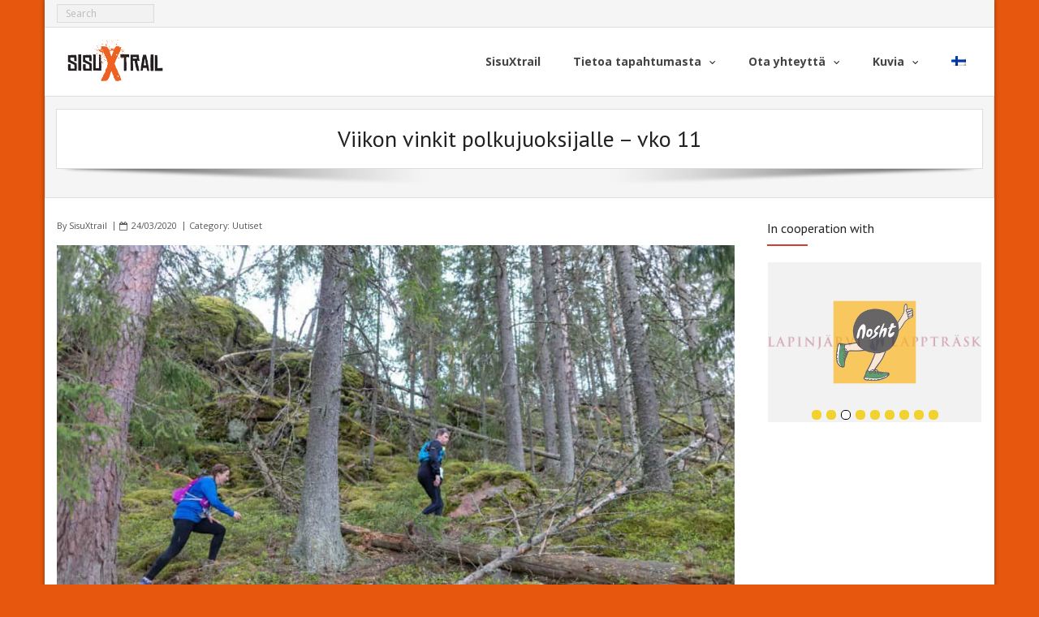

--- FILE ---
content_type: text/html; charset=UTF-8
request_url: https://www.sisuxtrail.fi/viikon-vinkit-polkujuoksijalle-vko-11/
body_size: 14715
content:
<!DOCTYPE html>

<html lang="fi">
<head>
<meta charset="UTF-8" />
<meta name="viewport" content="width=device-width" />
<link rel="profile" href="//gmpg.org/xfn/11" />
<link rel="pingback" href="https://www.sisuxtrail.fi/xmlrpc.php" />

<title>Viikon vinkit polkujuoksijalle – vko 11 - SisuXtrail</title>
		<style type="text/css">
		</style>
		<link rel="alternate" hreflang="fi" href="https://www.sisuxtrail.fi/viikon-vinkit-polkujuoksijalle-vko-11/" />

<!-- This site is optimized with the Yoast SEO plugin v12.2 - https://yoast.com/wordpress/plugins/seo/ -->
<meta name="robots" content="max-snippet:-1, max-image-preview:large, max-video-preview:-1"/>
<link rel="canonical" href="https://www.sisuxtrail.fi/viikon-vinkit-polkujuoksijalle-vko-11/" />
<meta property="og:locale" content="fi_FI" />
<meta property="og:type" content="article" />
<meta property="og:title" content="Viikon vinkit polkujuoksijalle – vko 11 - SisuXtrail" />
<meta property="og:description" content="Hei polkujen tallaajat! Videosarjamme jatkuu ja nyt yhdistämme joka viikko voima-, liikkuvuus- ja tasapainoliikkeitä. Näin saat hyvän kokonaisuuden, jolla vahvistat ja huollat lihaksiasi ja voit hyvin.Toivottavasti pääset ulos ja metsään, jotta saat samalla raitista ilmaa ja henkistä voimaa. Voimaa ja tasapainoa Muista lämmitellä hyvin ennen harjoitusten alkua ja venytellä reidet treenin jälkeen. Liike 1: Tasapaino&#8230;Read More&#043;" />
<meta property="og:url" content="https://www.sisuxtrail.fi/viikon-vinkit-polkujuoksijalle-vko-11/" />
<meta property="og:site_name" content="SisuXtrail" />
<meta property="article:publisher" content="https://www.facebook.com/sisuxtrail/" />
<meta property="article:section" content="Uutiset" />
<meta property="article:published_time" content="2020-03-24T17:23:00+00:00" />
<meta property="article:modified_time" content="2020-03-24T17:24:20+00:00" />
<meta property="og:updated_time" content="2020-03-24T17:24:20+00:00" />
<meta property="og:image" content="https://www.sisuxtrail.fi/wp-content/uploads/2019/05/P1A5999-1024x683.jpg" />
<meta property="og:image:secure_url" content="https://www.sisuxtrail.fi/wp-content/uploads/2019/05/P1A5999-1024x683.jpg" />
<meta name="twitter:card" content="summary_large_image" />
<meta name="twitter:description" content="Hei polkujen tallaajat! Videosarjamme jatkuu ja nyt yhdistämme joka viikko voima-, liikkuvuus- ja tasapainoliikkeitä. Näin saat hyvän kokonaisuuden, jolla vahvistat ja huollat lihaksiasi ja voit hyvin.Toivottavasti pääset ulos ja metsään, jotta saat samalla raitista ilmaa ja henkistä voimaa. Voimaa ja tasapainoa Muista lämmitellä hyvin ennen harjoitusten alkua ja venytellä reidet treenin jälkeen. Liike 1: Tasapaino&#8230;Read More&#043;" />
<meta name="twitter:title" content="Viikon vinkit polkujuoksijalle – vko 11 - SisuXtrail" />
<meta name="twitter:image" content="https://www.sisuxtrail.fi/wp-content/uploads/2019/05/P1A5999-1024x683.jpg" />
<script type='application/ld+json' class='yoast-schema-graph yoast-schema-graph--main'>{"@context":"https://schema.org","@graph":[{"@type":"WebSite","@id":"https://www.sisuxtrail.fi/#website","url":"https://www.sisuxtrail.fi/","name":"SisuXtrail 12.5.2018","potentialAction":{"@type":"SearchAction","target":"https://www.sisuxtrail.fi/?s={search_term_string}","query-input":"required name=search_term_string"}},{"@type":"ImageObject","@id":"https://www.sisuxtrail.fi/viikon-vinkit-polkujuoksijalle-vko-11/#primaryimage","url":"https://www.sisuxtrail.fi/wp-content/uploads/2019/05/P1A5999.jpg","width":1224,"height":816,"caption":"Viikon vinkit 11"},{"@type":"WebPage","@id":"https://www.sisuxtrail.fi/viikon-vinkit-polkujuoksijalle-vko-11/#webpage","url":"https://www.sisuxtrail.fi/viikon-vinkit-polkujuoksijalle-vko-11/","inLanguage":"fi","name":"Viikon vinkit polkujuoksijalle \u2013 vko 11 - SisuXtrail","isPartOf":{"@id":"https://www.sisuxtrail.fi/#website"},"primaryImageOfPage":{"@id":"https://www.sisuxtrail.fi/viikon-vinkit-polkujuoksijalle-vko-11/#primaryimage"},"datePublished":"2020-03-24T17:23:00+00:00","dateModified":"2020-03-24T17:24:20+00:00","author":{"@id":"https://www.sisuxtrail.fi/#/schema/person/c2e685a30fe5201e44015b2bd0129ce7"}},{"@type":["Person"],"@id":"https://www.sisuxtrail.fi/#/schema/person/c2e685a30fe5201e44015b2bd0129ce7","name":"SisuXtrail","sameAs":[]}]}</script>
<!-- / Yoast SEO plugin. -->

<link rel='dns-prefetch' href='//fonts.googleapis.com' />
<link rel='dns-prefetch' href='//s.w.org' />
<link rel="alternate" type="application/rss+xml" title="SisuXtrail &raquo; syöte" href="https://www.sisuxtrail.fi/feed/" />
<link rel="alternate" type="application/rss+xml" title="SisuXtrail &raquo; kommenttien syöte" href="https://www.sisuxtrail.fi/comments/feed/" />
<link rel="alternate" type="application/rss+xml" title="SisuXtrail &raquo; Viikon vinkit polkujuoksijalle – vko 11 kommenttien syöte" href="https://www.sisuxtrail.fi/viikon-vinkit-polkujuoksijalle-vko-11/feed/" />
<!-- This site uses the Google Analytics by MonsterInsights plugin v7.9.0 - Using Analytics tracking - https://www.monsterinsights.com/ -->
<script type="text/javascript" data-cfasync="false">
	var mi_version         = '7.9.0';
	var mi_track_user      = true;
	var mi_no_track_reason = '';
	
	var disableStr = 'ga-disable-UA-115957605-1';

	/* Function to detect opted out users */
	function __gaTrackerIsOptedOut() {
		return document.cookie.indexOf(disableStr + '=true') > -1;
	}

	/* Disable tracking if the opt-out cookie exists. */
	if ( __gaTrackerIsOptedOut() ) {
		window[disableStr] = true;
	}

	/* Opt-out function */
	function __gaTrackerOptout() {
	  document.cookie = disableStr + '=true; expires=Thu, 31 Dec 2099 23:59:59 UTC; path=/';
	  window[disableStr] = true;
	}
	
	if ( mi_track_user ) {
		(function(i,s,o,g,r,a,m){i['GoogleAnalyticsObject']=r;i[r]=i[r]||function(){
			(i[r].q=i[r].q||[]).push(arguments)},i[r].l=1*new Date();a=s.createElement(o),
			m=s.getElementsByTagName(o)[0];a.async=1;a.src=g;m.parentNode.insertBefore(a,m)
		})(window,document,'script','//www.google-analytics.com/analytics.js','__gaTracker');

		__gaTracker('create', 'UA-115957605-1', 'auto');
		__gaTracker('set', 'forceSSL', true);
		__gaTracker('require', 'displayfeatures');
		__gaTracker('send','pageview');
	} else {
		console.log( "" );
		(function() {
			/* https://developers.google.com/analytics/devguides/collection/analyticsjs/ */
			var noopfn = function() {
				return null;
			};
			var noopnullfn = function() {
				return null;
			};
			var Tracker = function() {
				return null;
			};
			var p = Tracker.prototype;
			p.get = noopfn;
			p.set = noopfn;
			p.send = noopfn;
			var __gaTracker = function() {
				var len = arguments.length;
				if ( len === 0 ) {
					return;
				}
				var f = arguments[len-1];
				if ( typeof f !== 'object' || f === null || typeof f.hitCallback !== 'function' ) {
					console.log( 'Not running function __gaTracker(' + arguments[0] + " ....) because you are not being tracked. " + mi_no_track_reason );
					return;
				}
				try {
					f.hitCallback();
				} catch (ex) {

				}
			};
			__gaTracker.create = function() {
				return new Tracker();
			};
			__gaTracker.getByName = noopnullfn;
			__gaTracker.getAll = function() {
				return [];
			};
			__gaTracker.remove = noopfn;
			window['__gaTracker'] = __gaTracker;
					})();
		}
</script>
<!-- / Google Analytics by MonsterInsights -->
		<script type="text/javascript">
			window._wpemojiSettings = {"baseUrl":"https:\/\/s.w.org\/images\/core\/emoji\/12.0.0-1\/72x72\/","ext":".png","svgUrl":"https:\/\/s.w.org\/images\/core\/emoji\/12.0.0-1\/svg\/","svgExt":".svg","source":{"concatemoji":"https:\/\/www.sisuxtrail.fi\/wp-includes\/js\/wp-emoji-release.min.js?ver=5.2.18"}};
			!function(e,a,t){var n,r,o,i=a.createElement("canvas"),p=i.getContext&&i.getContext("2d");function s(e,t){var a=String.fromCharCode;p.clearRect(0,0,i.width,i.height),p.fillText(a.apply(this,e),0,0);e=i.toDataURL();return p.clearRect(0,0,i.width,i.height),p.fillText(a.apply(this,t),0,0),e===i.toDataURL()}function c(e){var t=a.createElement("script");t.src=e,t.defer=t.type="text/javascript",a.getElementsByTagName("head")[0].appendChild(t)}for(o=Array("flag","emoji"),t.supports={everything:!0,everythingExceptFlag:!0},r=0;r<o.length;r++)t.supports[o[r]]=function(e){if(!p||!p.fillText)return!1;switch(p.textBaseline="top",p.font="600 32px Arial",e){case"flag":return s([55356,56826,55356,56819],[55356,56826,8203,55356,56819])?!1:!s([55356,57332,56128,56423,56128,56418,56128,56421,56128,56430,56128,56423,56128,56447],[55356,57332,8203,56128,56423,8203,56128,56418,8203,56128,56421,8203,56128,56430,8203,56128,56423,8203,56128,56447]);case"emoji":return!s([55357,56424,55356,57342,8205,55358,56605,8205,55357,56424,55356,57340],[55357,56424,55356,57342,8203,55358,56605,8203,55357,56424,55356,57340])}return!1}(o[r]),t.supports.everything=t.supports.everything&&t.supports[o[r]],"flag"!==o[r]&&(t.supports.everythingExceptFlag=t.supports.everythingExceptFlag&&t.supports[o[r]]);t.supports.everythingExceptFlag=t.supports.everythingExceptFlag&&!t.supports.flag,t.DOMReady=!1,t.readyCallback=function(){t.DOMReady=!0},t.supports.everything||(n=function(){t.readyCallback()},a.addEventListener?(a.addEventListener("DOMContentLoaded",n,!1),e.addEventListener("load",n,!1)):(e.attachEvent("onload",n),a.attachEvent("onreadystatechange",function(){"complete"===a.readyState&&t.readyCallback()})),(n=t.source||{}).concatemoji?c(n.concatemoji):n.wpemoji&&n.twemoji&&(c(n.twemoji),c(n.wpemoji)))}(window,document,window._wpemojiSettings);
		</script>
		<style type="text/css">
img.wp-smiley,
img.emoji {
	display: inline !important;
	border: none !important;
	box-shadow: none !important;
	height: 1em !important;
	width: 1em !important;
	margin: 0 .07em !important;
	vertical-align: -0.1em !important;
	background: none !important;
	padding: 0 !important;
}
</style>
	<link rel='stylesheet' id='sb_instagram_styles-css'  href='https://www.sisuxtrail.fi/wp-content/plugins/instagram-feed/css/sb-instagram-2-0-2.min.css?ver=2.0.2' type='text/css' media='all' />
<link rel='stylesheet' id='wp-block-library-css'  href='https://www.sisuxtrail.fi/wp-includes/css/dist/block-library/style.min.css?ver=5.2.18' type='text/css' media='all' />
<link rel='stylesheet' id='eff_style-css'  href='https://www.sisuxtrail.fi/wp-content/plugins/easy-facebook-feed/css/eff_style.css?ver=3.0.15' type='text/css' media='all' />
<link rel='stylesheet' id='fts-feeds-css'  href='https://www.sisuxtrail.fi/wp-content/plugins/feed-them-social/feeds/css/styles.css?ver=2.7.5' type='text/css' media='' />
<link rel='stylesheet' id='bwg_fonts-css'  href='https://www.sisuxtrail.fi/wp-content/plugins/photo-gallery/css/bwg-fonts/fonts.css?ver=0.0.1' type='text/css' media='all' />
<link rel='stylesheet' id='sumoselect-css'  href='https://www.sisuxtrail.fi/wp-content/plugins/photo-gallery/css/sumoselect.min.css?ver=3.0.3' type='text/css' media='all' />
<link rel='stylesheet' id='mCustomScrollbar-css'  href='https://www.sisuxtrail.fi/wp-content/plugins/photo-gallery/css/jquery.mCustomScrollbar.min.css?ver=1.5.36' type='text/css' media='all' />
<link rel='stylesheet' id='bwg_googlefonts-css'  href='https://fonts.googleapis.com/css?family=Ubuntu&#038;subset=greek,latin,greek-ext,vietnamese,cyrillic-ext,latin-ext,cyrillic' type='text/css' media='all' />
<link rel='stylesheet' id='bwg_frontend-css'  href='https://www.sisuxtrail.fi/wp-content/plugins/photo-gallery/css/styles.min.css?ver=1.5.36' type='text/css' media='all' />
<link rel='stylesheet' id='SFSImainCss-css'  href='https://www.sisuxtrail.fi/wp-content/plugins/ultimate-social-media-icons/css/sfsi-style.css?ver=5.2.18' type='text/css' media='all' />
<link rel='stylesheet' id='widgetopts-styles-css'  href='https://www.sisuxtrail.fi/wp-content/plugins/widget-options/assets/css/widget-options.css' type='text/css' media='all' />
<link rel='stylesheet' id='wpml-menu-item-0-css'  href='//www.sisuxtrail.fi/wp-content/plugins/sitepress-multilingual-cms/templates/language-switchers/menu-item/style.css?ver=1' type='text/css' media='all' />
<link rel='stylesheet' id='alante-thinkup-google-fonts-css'  href='//fonts.googleapis.com/css?family=Open+Sans%3A300%2C400%2C600%2C700%7CPT+Sans%3A300%2C400%2C600%2C700%7CRaleway%3A300%2C400%2C600%2C700&#038;subset=latin%2Clatin-ext' type='text/css' media='all' />
<link rel='stylesheet' id='prettyPhoto-css'  href='https://www.sisuxtrail.fi/wp-content/themes/alante/lib/extentions/prettyPhoto/css/prettyPhoto.css?ver=3.1.6' type='text/css' media='all' />
<link rel='stylesheet' id='alante-thinkup-bootstrap-css'  href='https://www.sisuxtrail.fi/wp-content/themes/alante/lib/extentions/bootstrap/css/bootstrap.min.css?ver=2.3.2' type='text/css' media='all' />
<link rel='stylesheet' id='dashicons-css'  href='https://www.sisuxtrail.fi/wp-includes/css/dashicons.min.css?ver=5.2.18' type='text/css' media='all' />
<link rel='stylesheet' id='font-awesome-css'  href='https://www.sisuxtrail.fi/wp-content/themes/alante/lib/extentions/font-awesome/css/font-awesome.min.css?ver=4.7.0' type='text/css' media='all' />
<link rel='stylesheet' id='genericons-css'  href='https://www.sisuxtrail.fi/wp-content/themes/alante/lib/extentions/genericons/genericons.css?ver=3.0.2' type='text/css' media='all' />
<link rel='stylesheet' id='alante-thinkup-shortcodes-css'  href='https://www.sisuxtrail.fi/wp-content/themes/alante/styles/style-shortcodes.css?ver=1.1.5' type='text/css' media='all' />
<link rel='stylesheet' id='alante-thinkup-style-css'  href='https://www.sisuxtrail.fi/wp-content/themes/alante/style.css?ver=1.1.5' type='text/css' media='all' />
<link rel='stylesheet' id='tablepress-default-css'  href='https://www.sisuxtrail.fi/wp-content/plugins/tablepress/css/default.min.css?ver=1.9.2' type='text/css' media='all' />
<link rel='stylesheet' id='alante-thinkup-responsive-css'  href='https://www.sisuxtrail.fi/wp-content/themes/alante/styles/style-responsive.css?ver=1.1.5' type='text/css' media='all' />
<script>if (document.location.protocol != "https:") {document.location = document.URL.replace(/^http:/i, "https:");}</script><script type='text/javascript'>
/* <![CDATA[ */
var monsterinsights_frontend = {"js_events_tracking":"true","download_extensions":"doc,exe,js,pdf,ppt,tgz,zip,xls","inbound_paths":"[]","home_url":"https:\/\/www.sisuxtrail.fi","hash_tracking":"false"};
/* ]]> */
</script>
<script type='text/javascript' src='https://www.sisuxtrail.fi/wp-content/plugins/google-analytics-for-wordpress/assets/js/frontend.min.js?ver=7.9.0'></script>
<script type='text/javascript' src='https://www.sisuxtrail.fi/wp-includes/js/jquery/jquery.js?ver=1.12.4-wp'></script>
<script type='text/javascript' src='https://www.sisuxtrail.fi/wp-includes/js/jquery/jquery-migrate.min.js?ver=1.4.1'></script>
<script type='text/javascript' src='https://www.sisuxtrail.fi/wp-content/plugins/feed-them-social/feeds/js/powered-by.js?ver=2.7.5'></script>
<script type='text/javascript' src='https://www.sisuxtrail.fi/wp-content/plugins/feed-them-social/feeds/js/fts-global.js?ver=2.7.5'></script>
<script type='text/javascript' src='https://www.sisuxtrail.fi/wp-content/plugins/photo-gallery/js/jquery.sumoselect.min.js?ver=3.0.3'></script>
<script type='text/javascript' src='https://www.sisuxtrail.fi/wp-content/plugins/photo-gallery/js/jquery.mobile.min.js?ver=1.3.2'></script>
<script type='text/javascript' src='https://www.sisuxtrail.fi/wp-content/plugins/photo-gallery/js/jquery.mCustomScrollbar.concat.min.js?ver=1.5.36'></script>
<script type='text/javascript' src='https://www.sisuxtrail.fi/wp-content/plugins/photo-gallery/js/jquery.fullscreen-0.4.1.min.js?ver=0.4.1'></script>
<script type='text/javascript'>
/* <![CDATA[ */
var bwg_objectsL10n = {"bwg_field_required":"field is required.","bwg_mail_validation":"T\u00e4m\u00e4 ei ole voimassa oleva s\u00e4hk\u00f6postiosoite.","bwg_search_result":"Kuvia ei ole vastaa hakuasi.","bwg_select_tag":"Select Tag","bwg_order_by":"Order By","bwg_search":"Etsi","bwg_show_ecommerce":"Show Ecommerce","bwg_hide_ecommerce":"Hide Ecommerce","bwg_show_comments":"N\u00e4yt\u00e4 kommentit","bwg_hide_comments":"Piilota kommentit","bwg_restore":"Palauta","bwg_maximize":"Maksimoimiseksi","bwg_fullscreen":"Fullscreen","bwg_exit_fullscreen":"Poistu koko n\u00e4yt\u00f6n","bwg_search_tag":"SEARCH...","bwg_tag_no_match":"No tags found","bwg_all_tags_selected":"All tags selected","bwg_tags_selected":"tags selected","play":"Pelata","pause":"Tauko","is_pro":"","bwg_play":"Pelata","bwg_pause":"Tauko","bwg_hide_info":"Piilota tiedot","bwg_show_info":"N\u00e4yt\u00e4 info","bwg_hide_rating":"Piilota luokitus","bwg_show_rating":"N\u00e4yt\u00e4 arvosanan.","ok":"Ok","cancel":"Cancel","select_all":"Select all","lazy_load":"0","lazy_loader":"https:\/\/www.sisuxtrail.fi\/wp-content\/plugins\/photo-gallery\/images\/ajax_loader.png","front_ajax":"1"};
/* ]]> */
</script>
<script type='text/javascript' src='https://www.sisuxtrail.fi/wp-content/plugins/photo-gallery/js/scripts.min.js?ver=1.5.36'></script>
<script type='text/javascript' src='https://www.sisuxtrail.fi/wp-content/themes/alante/lib/scripts/plugins/sticky/jquery.sticky.js?ver=true'></script>
<link rel='https://api.w.org/' href='https://www.sisuxtrail.fi/wp-json/' />
<link rel="EditURI" type="application/rsd+xml" title="RSD" href="https://www.sisuxtrail.fi/xmlrpc.php?rsd" />
<link rel="wlwmanifest" type="application/wlwmanifest+xml" href="https://www.sisuxtrail.fi/wp-includes/wlwmanifest.xml" /> 
<meta name="generator" content="WordPress 5.2.18" />
<link rel='shortlink' href='https://www.sisuxtrail.fi/?p=4446' />
<link rel="alternate" type="application/json+oembed" href="https://www.sisuxtrail.fi/wp-json/oembed/1.0/embed?url=https%3A%2F%2Fwww.sisuxtrail.fi%2Fviikon-vinkit-polkujuoksijalle-vko-11%2F" />
<link rel="alternate" type="text/xml+oembed" href="https://www.sisuxtrail.fi/wp-json/oembed/1.0/embed?url=https%3A%2F%2Fwww.sisuxtrail.fi%2Fviikon-vinkit-polkujuoksijalle-vko-11%2F&#038;format=xml" />
<meta name="generator" content="WPML ver:4.2.9 stt:1,18,51;" />
<meta name="google-site-verification" content="yryk6Yb9u1u2FryknVfz5Csje8xosQFkK_clQxTKlIM" /><!-- HFCM by 99 Robots - Snippet # 1: Fb -->
<meta name="facebook-domain-verification" content="key6vl7fymkp2ltdtjftaaaauxfnj8" />
<!-- /end HFCM by 99 Robots -->
<meta name="[base64]" content="3ubsQqlbLPtYjpAYfHRF"/>
<!-- Facebook Pixel Code -->
<script type='text/javascript'>
!function(f,b,e,v,n,t,s){if(f.fbq)return;n=f.fbq=function(){n.callMethod?
n.callMethod.apply(n,arguments):n.queue.push(arguments)};if(!f._fbq)f._fbq=n;
n.push=n;n.loaded=!0;n.version='2.0';n.queue=[];t=b.createElement(e);t.async=!0;
t.src=v;s=b.getElementsByTagName(e)[0];s.parentNode.insertBefore(t,s)}(window,
document,'script','https://connect.facebook.net/en_US/fbevents.js');
</script>
<!-- End Facebook Pixel Code -->
<script type='text/javascript'>
  fbq('init', '2772161309471362', {}, {
    "agent": "wordpress-5.2.18-3.0.6"
});
</script><script type='text/javascript'>
  fbq('track', 'PageView', []);
</script>
<!-- Facebook Pixel Code -->
<noscript>
<img height="1" width="1" style="display:none" alt="fbpx"
src="https://www.facebook.com/tr?id=2772161309471362&ev=PageView&noscript=1" />
</noscript>
<!-- End Facebook Pixel Code -->
<style type="text/css" id="custom-background-css">
body.custom-background { background-color: #e7580e; }
</style>
	<link rel="icon" href="https://www.sisuxtrail.fi/wp-content/uploads/2017/10/cropped-cropped-Logo2-32x32.png" sizes="32x32" />
<link rel="icon" href="https://www.sisuxtrail.fi/wp-content/uploads/2017/10/cropped-cropped-Logo2-192x192.png" sizes="192x192" />
<link rel="apple-touch-icon-precomposed" href="https://www.sisuxtrail.fi/wp-content/uploads/2017/10/cropped-cropped-Logo2-180x180.png" />
<meta name="msapplication-TileImage" content="https://www.sisuxtrail.fi/wp-content/uploads/2017/10/cropped-cropped-Logo2-270x270.png" />
		<style type="text/css" id="wp-custom-css">
			.blog h1.page-title {
	font-size:0;
}

.blog h1.page-title:lang(fi):before {
	content: "Uutisia";
	font-size:28px !important;
}

.blog h1.page-title:lang(sv):before {
	content: "Nyheter";
	font-size:28px !important;
}

.blog h1.page-title:lang(en):before {
	content: "News";
	font-size:28px !important;
}

a {
color: #EE6223;
}

body {
color: #000000;
}

#header .menu > li.current_page_item > a span:first-child, #header .menu > li.current-menu-ancestor > a span:first-child, #header .menu > li.menu-hover > a span:first-child, #header .menu > li > a:hover span:first-child {
    color: #EE6223;
}

#header .menu > li.current_page_item > a, #header .menu > li.current-menu-ancestor > a, #header .menu > li.menu-hover > a, #header .menu > li > a:hover {
    -webkit-box-shadow: inset 0 3px 0 0 #EE6223;
    -moz-box-shadow: inset 0 3px 0 0 #EE6223;
    -ms-box-shadow: inset 0 3px 0 0 #EE6223;
    -o-box-shadow: inset 0 3px 0 0 #EE6223;
    box-shadow: inset 0 3px 0 0 #EE6223;
}

 .related.products {
display: none;
}		</style>
		</head>

<body data-rsssl=1 class="post-template-default single single-post postid-4446 single-format-standard custom-background wp-custom-logo layout-sidebar-right layout-responsive">
<div id="body-core" class="hfeed site">

	<header>

	<div id="site-header">

		
		<div id="pre-header">
		<div class="wrap-safari">
	    	<div id="pre-header-core" class="main-navigation">
  
			
			<div id="pre-header-search">	<form method="get" class="searchform" action="https://www.sisuxtrail.fi/" role="search">
		<input type="text" class="search" name="s" value="" placeholder="Search" />
		<input type="submit" class="searchsubmit" name="submit" value="Search" />
	</form>
</div>
			
		</div>
		</div>
		</div>
		<!-- #pre-header -->

		<div id="header">
		<div id="header-core">

			<div id="logo">
			<a href="https://www.sisuxtrail.fi/" class="custom-logo-link" rel="home"><img width="413" height="184" src="https://www.sisuxtrail.fi/wp-content/uploads/2017/10/cropped-Logo2-5.png" class="custom-logo" alt="SisuXtrail" srcset="https://www.sisuxtrail.fi/wp-content/uploads/2017/10/cropped-Logo2-5.png 413w, https://www.sisuxtrail.fi/wp-content/uploads/2017/10/cropped-Logo2-5-300x134.png 300w" sizes="(max-width: 413px) 100vw, 413px" /></a>			</div>

			<div id="header-links" class="main-navigation">
				<div id="header-links-inner" class="header-links">

				<ul id="menu-sisu-menu" class="menu"><li id="menu-item-390" class="menu-item menu-item-type-post_type menu-item-object-page menu-item-home"><a href="https://www.sisuxtrail.fi/"><span>SisuXtrail</span></a></li>
<li id="menu-item-28" class="menu-item menu-item-type-post_type menu-item-object-page menu-item-has-children"><a href="https://www.sisuxtrail.fi/tietoa-tapahtumasta/"><span>Tietoa tapahtumasta</span></a>
<ul class="sub-menu">
	<li id="menu-item-5444" class="menu-item menu-item-type-post_type menu-item-object-page"><a href="https://www.sisuxtrail.fi/tietoa-tapahtumasta/osallistujan-ohjeet/">Osallistujan ohjeet 2023</a></li>
	<li id="menu-item-1970" class="menu-item menu-item-type-post_type menu-item-object-page current_page_parent"><a href="https://www.sisuxtrail.fi/ajankohtaista/">Ajankohtaista</a></li>
	<li id="menu-item-128" class="menu-item menu-item-type-post_type menu-item-object-page"><a href="https://www.sisuxtrail.fi/aikataulu/">Aikataulu</a></li>
	<li id="menu-item-26" class="menu-item menu-item-type-post_type menu-item-object-page"><a href="https://www.sisuxtrail.fi/reitit/">Reitit ja varusteet</a></li>
	<li id="menu-item-136" class="menu-item menu-item-type-post_type menu-item-object-page"><a href="https://www.sisuxtrail.fi/hinnat/">Hinnat ja sarjat</a></li>
	<li id="menu-item-1219" class="menu-item menu-item-type-post_type menu-item-object-page"><a href="https://www.sisuxtrail.fi/tietoa-tapahtumasta/ilmoittautuneet-tulokset/">Ilmoittautuneet ja tulokset</a></li>
	<li id="menu-item-5156" class="menu-item menu-item-type-post_type menu-item-object-page"><a href="https://www.sisuxtrail.fi/muutokset-ja-peruutukset/">Muutokset ja peruutukset</a></li>
</ul>
</li>
<li id="menu-item-30" class="menu-item menu-item-type-post_type menu-item-object-page menu-item-has-children"><a href="https://www.sisuxtrail.fi/ota-yhteytta/"><span>Ota yhteyttä</span></a>
<ul class="sub-menu">
	<li id="menu-item-131" class="menu-item menu-item-type-post_type menu-item-object-page"><a href="https://www.sisuxtrail.fi/kisapaikalle-saapuminen/">Kisapaikalle saapuminen</a></li>
</ul>
</li>
<li id="menu-item-1784" class="menu-item menu-item-type-post_type menu-item-object-page menu-item-has-children"><a href="https://www.sisuxtrail.fi/kuvagalleria-2018/"><span>Kuvia</span></a>
<ul class="sub-menu">
	<li id="menu-item-5480" class="menu-item menu-item-type-post_type menu-item-object-page"><a href="https://www.sisuxtrail.fi/kuvia-sisuxtrail-13-5-2023/">Kuvia – SisuXtrail 13.5.2023</a></li>
	<li id="menu-item-5318" class="menu-item menu-item-type-post_type menu-item-object-page"><a href="https://www.sisuxtrail.fi/kuvia-sisuxtrail-7-5-2022/">Kuvia – SisuXtrail 7.5.2022</a></li>
	<li id="menu-item-5097" class="menu-item menu-item-type-post_type menu-item-object-page"><a href="https://www.sisuxtrail.fi/kuvia-sisuxtrail-19-6-2021/">Kuvia – SisuXtrail 19.6.2021</a></li>
	<li id="menu-item-3173" class="menu-item menu-item-type-post_type menu-item-object-page"><a href="https://www.sisuxtrail.fi/kuvia-sisuxtrail-11-5-2019/">Kuvia – SisuXtrail 11.5.2019</a></li>
	<li id="menu-item-3150" class="menu-item menu-item-type-post_type menu-item-object-page"><a href="https://www.sisuxtrail.fi/kuvia-sisuxtrail-12-5-2018/">Kuvia – SisuXtrail 12.5.2018</a></li>
</ul>
</li>
<li id="menu-item-wpml-ls-3-fi" class="menu-item wpml-ls-slot-3 wpml-ls-item wpml-ls-item-fi wpml-ls-current-language wpml-ls-menu-item wpml-ls-first-item wpml-ls-last-item menu-item-type-wpml_ls_menu_item menu-item-object-wpml_ls_menu_item"><a href="https://www.sisuxtrail.fi/viikon-vinkit-polkujuoksijalle-vko-11/"><span><img class="wpml-ls-flag" src="https://www.sisuxtrail.fi/wp-content/plugins/sitepress-multilingual-cms/res/flags/fi.png" alt="fi" title="Suomi"></span></a></li>
</ul>
				</div>
			</div>
			<!-- #header-links .main-navigation -->

			<div id="header-nav"><a class="btn-navbar" data-toggle="collapse" data-target=".nav-collapse"><span class="icon-bar"></span><span class="icon-bar"></span><span class="icon-bar"></span></a></div>
		</div>

			<div id="header-responsive"><div id="header-responsive-inner" class="responsive-links nav-collapse collapse"><ul id="menu-sisu-menu-1" class=""><li id="res-menu-item-390" class="menu-item menu-item-type-post_type menu-item-object-page menu-item-home"><a href="https://www.sisuxtrail.fi/"><span>SisuXtrail</span></a></li>
<li id="res-menu-item-28" class="menu-item menu-item-type-post_type menu-item-object-page menu-item-has-children"><a href="https://www.sisuxtrail.fi/tietoa-tapahtumasta/"><span>Tietoa tapahtumasta</span></a>
<ul class="sub-menu">
	<li id="res-menu-item-5444" class="menu-item menu-item-type-post_type menu-item-object-page"><a href="https://www.sisuxtrail.fi/tietoa-tapahtumasta/osallistujan-ohjeet/">&#45; Osallistujan ohjeet 2023</a></li>
	<li id="res-menu-item-1970" class="menu-item menu-item-type-post_type menu-item-object-page current_page_parent"><a href="https://www.sisuxtrail.fi/ajankohtaista/">&#45; Ajankohtaista</a></li>
	<li id="res-menu-item-128" class="menu-item menu-item-type-post_type menu-item-object-page"><a href="https://www.sisuxtrail.fi/aikataulu/">&#45; Aikataulu</a></li>
	<li id="res-menu-item-26" class="menu-item menu-item-type-post_type menu-item-object-page"><a href="https://www.sisuxtrail.fi/reitit/">&#45; Reitit ja varusteet</a></li>
	<li id="res-menu-item-136" class="menu-item menu-item-type-post_type menu-item-object-page"><a href="https://www.sisuxtrail.fi/hinnat/">&#45; Hinnat ja sarjat</a></li>
	<li id="res-menu-item-1219" class="menu-item menu-item-type-post_type menu-item-object-page"><a href="https://www.sisuxtrail.fi/tietoa-tapahtumasta/ilmoittautuneet-tulokset/">&#45; Ilmoittautuneet ja tulokset</a></li>
	<li id="res-menu-item-5156" class="menu-item menu-item-type-post_type menu-item-object-page"><a href="https://www.sisuxtrail.fi/muutokset-ja-peruutukset/">&#45; Muutokset ja peruutukset</a></li>
</ul>
</li>
<li id="res-menu-item-30" class="menu-item menu-item-type-post_type menu-item-object-page menu-item-has-children"><a href="https://www.sisuxtrail.fi/ota-yhteytta/"><span>Ota yhteyttä</span></a>
<ul class="sub-menu">
	<li id="res-menu-item-131" class="menu-item menu-item-type-post_type menu-item-object-page"><a href="https://www.sisuxtrail.fi/kisapaikalle-saapuminen/">&#45; Kisapaikalle saapuminen</a></li>
</ul>
</li>
<li id="res-menu-item-1784" class="menu-item menu-item-type-post_type menu-item-object-page menu-item-has-children"><a href="https://www.sisuxtrail.fi/kuvagalleria-2018/"><span>Kuvia</span></a>
<ul class="sub-menu">
	<li id="res-menu-item-5480" class="menu-item menu-item-type-post_type menu-item-object-page"><a href="https://www.sisuxtrail.fi/kuvia-sisuxtrail-13-5-2023/">&#45; Kuvia – SisuXtrail 13.5.2023</a></li>
	<li id="res-menu-item-5318" class="menu-item menu-item-type-post_type menu-item-object-page"><a href="https://www.sisuxtrail.fi/kuvia-sisuxtrail-7-5-2022/">&#45; Kuvia – SisuXtrail 7.5.2022</a></li>
	<li id="res-menu-item-5097" class="menu-item menu-item-type-post_type menu-item-object-page"><a href="https://www.sisuxtrail.fi/kuvia-sisuxtrail-19-6-2021/">&#45; Kuvia – SisuXtrail 19.6.2021</a></li>
	<li id="res-menu-item-3173" class="menu-item menu-item-type-post_type menu-item-object-page"><a href="https://www.sisuxtrail.fi/kuvia-sisuxtrail-11-5-2019/">&#45; Kuvia – SisuXtrail 11.5.2019</a></li>
	<li id="res-menu-item-3150" class="menu-item menu-item-type-post_type menu-item-object-page"><a href="https://www.sisuxtrail.fi/kuvia-sisuxtrail-12-5-2018/">&#45; Kuvia – SisuXtrail 12.5.2018</a></li>
</ul>
</li>
<li id="res-menu-item-wpml-ls-3-fi" class="menu-item wpml-ls-slot-3 wpml-ls-item wpml-ls-item-fi wpml-ls-current-language wpml-ls-menu-item wpml-ls-first-item wpml-ls-last-item menu-item-type-wpml_ls_menu_item menu-item-object-wpml_ls_menu_item"><a href="https://www.sisuxtrail.fi/viikon-vinkit-polkujuoksijalle-vko-11/"><span><img class="wpml-ls-flag" src="https://www.sisuxtrail.fi/wp-content/plugins/sitepress-multilingual-cms/res/flags/fi.png" alt="fi" title="Suomi"></span></a></li>
</ul></div></div>
		</div>
		<!-- #header -->
		</div>
		
	</header>
	<!-- header -->

	<div id="intro" class="option1"><div id="intro-core"><h1 class="page-title"><span><span>Viikon vinkit polkujuoksijalle – vko 11</span></span></h1></div><div class="action-shadow"></div></div>
		
	<div id="content">
	<div id="content-core">

		<div id="main">
		
		<div id="main-core">
			
				
		<article id="post-4446" class="post-4446 post type-post status-publish format-standard hentry category-uutiset format-nomedia">

				<header class="entry-header entry-meta"><span class="author"> By <a href="https://www.sisuxtrail.fi/author/admin/" title="View all posts by SisuXtrail" rel="author">SisuXtrail</a></span><span class="date"><i class="fa fa-calendar-o"></i><a href="https://www.sisuxtrail.fi/viikon-vinkit-polkujuoksijalle-vko-11/" title="Viikon vinkit polkujuoksijalle – vko 11"><time datetime="2020-03-24T17:23:00+00:00">24/03/2020</time></a></span><span class="category">Category: <a href="https://www.sisuxtrail.fi/category/uutiset/" rel="category tag">Uutiset</a></span></header><!-- .entry-header -->
		<div class="entry-content">
			
<figure class="wp-block-image"><img src="https://www.sisuxtrail.fi/wp-content/uploads/2019/05/P1A5999-1024x683.jpg" alt="Viikon vinkit 11" class="wp-image-3844" srcset="https://www.sisuxtrail.fi/wp-content/uploads/2019/05/P1A5999-1024x683.jpg 1024w, https://www.sisuxtrail.fi/wp-content/uploads/2019/05/P1A5999-300x200.jpg 300w, https://www.sisuxtrail.fi/wp-content/uploads/2019/05/P1A5999-768x512.jpg 768w, https://www.sisuxtrail.fi/wp-content/uploads/2019/05/P1A5999-380x254.jpg 380w, https://www.sisuxtrail.fi/wp-content/uploads/2019/05/P1A5999-500x333.jpg 500w, https://www.sisuxtrail.fi/wp-content/uploads/2019/05/P1A5999.jpg 1224w" sizes="(max-width: 1024px) 100vw, 1024px" /></figure>



<p>Hei polkujen tallaajat!</p>



<p>Videosarjamme jatkuu ja nyt yhdistämme joka viikko voima-, liikkuvuus- ja tasapainoliikkeitä. Näin saat hyvän kokonaisuuden, jolla vahvistat ja huollat lihaksiasi ja voit hyvin.<br>Toivottavasti pääset ulos ja metsään, jotta saat samalla raitista ilmaa ja henkistä voimaa.</p>



<h2>Voimaa ja tasapainoa</h2>



<p>Muista lämmitellä hyvin ennen harjoitusten alkua ja venytellä reidet treenin jälkeen. </p>



<p><strong>Liike 1:</strong>  Tasapaino 8</p>



<p>Seiso suorassa ja piirrä jalalla 8-kuvio, 2&#215;16 / jalka. Pidä keskivartalo vahvana ja katse eteenpäin. </p>


<p><iframe src="https://www.youtube.com/embed/jU-nfHIND4A" allow="accelerometer; autoplay; encrypted-media; gyroscope; picture-in-picture" allowfullscreen="" width="560" height="315" frameborder="0"></iframe></p>


<p></p>



<p><strong>Liike 2:</strong>   Lankku suorilla käsillä</p>



<p>Pidä  keskivartalo ja lantio vahvana. Nosta ensin käsi kerrallaan ylös  niin, että selkä kiertyy. Sen jälkeen nosta jalat, yksi kerrallaan.  Rauhallinen tahti. 10 kertaa. </p>


<p><iframe src="https://www.youtube.com/embed/3t7A6LlVwAE" allow="accelerometer; autoplay; encrypted-media; gyroscope; picture-in-picture" allowfullscreen="" width="560" height="315" frameborder="0"></iframe></p>


<p></p>



<p><strong>Liike 3:</strong>  Askel-kyykky taakse ristiin</p>



<p>Askella taakse ristiin. Katso, että etupolvi ja varpaat katsovat samaan suuntaan. 3 x 15 toistoa. </p>


<p><iframe src="https://www.youtube.com/embed/JigU3Ls0qo8" allow="accelerometer; autoplay; encrypted-media; gyroscope; picture-in-picture" allowfullscreen="" width="560" height="315" frameborder="0"></iframe></p>


<p> </p>



<p>Tee vähän joka päivä ja voi hyvin! </p>
					</div><!-- .entry-content -->

		</article>

		<div class="clearboth"></div>
					<nav role="navigation" id="nav-below">
	
		<div class="nav-previous"><a href="https://www.sisuxtrail.fi/viikon-vinkit-polkujuoksijalle-vko-10/" rel="prev"><span class="meta-icon"><i class="fa fa-angle-left fa-lg"></i></span><span class="meta-nav">Previous</span></a></div>		<div class="nav-next"><a href="https://www.sisuxtrail.fi/sisuxtrail-2020-on-peruttu/" rel="next"><span class="meta-icon"><i class="fa fa-angle-right fa-lg"></i></span><span class="meta-nav">Next</span></a></div>
	
	</nav><!-- #nav-below -->
	
				
				
			

		</div><!-- #main-core -->
		</div><!-- #main -->

		
		<div id="sidebar">
		<div id="sidebar-core">

						<aside class="widget bwp_gallery_slideshow"><h3 class="widget-title">In cooperation with</h3><style id="bwg-style-0">  #bwg_container1_0 {
	/*visibility: hidden;*/
  }
  #bwg_container1_0 * {
	  -moz-user-select: none;
	  -khtml-user-select: none;
	  -webkit-user-select: none;
	  -ms-user-select: none;
	  user-select: none;
  }
  #bwg_container1_0 #bwg_container2_0 .bwg_slideshow_image_wrap_0 {
	  background-color: #F2F2F2;
	  width: 400px;
	  height: 300px;
  }
  #bwg_container1_0 #bwg_container2_0 .bwg_slideshow_image_0 {
	  max-width: 400px;
	  max-height: 300px;
  }
  #bwg_container1_0 #bwg_container2_0 .bwg_slideshow_embed_0 {
	width: 400px;
	height: 300px;
  }
  #bwg_container1_0 #bwg_container2_0 #bwg_slideshow_play_pause_0 {
	background: transparent url("https://www.sisuxtrail.fi/wp-content/plugins/photo-gallery/images/blank.gif") repeat scroll 0 0;
  }
  #bwg_container1_0 #bwg_container2_0 #bwg_slideshow_play_pause-ico_0 {
	color: #D6D6D6;
	font-size: 35px;
  }
  #bwg_container1_0 #bwg_container2_0 #bwg_slideshow_play_pause-ico_0:hover {
	color: #BABABA;
  }
  #bwg_container1_0 #bwg_container2_0 #spider_slideshow_left_0,
  #bwg_container1_0 #bwg_container2_0 #spider_slideshow_right_0 {
	background: transparent url("https://www.sisuxtrail.fi/wp-content/plugins/photo-gallery/images/blank.gif") repeat scroll 0 0;
  }
  #bwg_container1_0 #bwg_container2_0 #spider_slideshow_left-ico_0,
  #bwg_container1_0 #bwg_container2_0 #spider_slideshow_right-ico_0 {
	  background-color: #FFFFFF;
	  border-radius: 20px;
	  border: 0px none #FFFFFF;
	  box-shadow: 0px 0px 0px #000000;
	  color: #D6D6D6;
	  height: 37px;
	  font-size: 12px;
	  width: 37px;
	  opacity: 1.00;
  }
  #bwg_container1_0 #bwg_container2_0 #spider_slideshow_left-ico_0:hover,
  #bwg_container1_0 #bwg_container2_0 #spider_slideshow_right-ico_0:hover {
	  color: #BABABA;
  }
      #spider_slideshow_left-ico_0{
      left: -9999px;
    }
    #spider_slideshow_right-ico_0{
      left: -9999px;
    }
      #bwg_container1_0 #bwg_container2_0 .bwg_slideshow_image_container_0 {
	  bottom: 0px;
	  width: 400px;
	  height: 300px;
	  }
	  #bwg_container1_0 #bwg_container2_0 .bwg_slideshow_filmstrip_container_0 {
	  display: table;
	  height: 0px;
	  width: 400px;
	  bottom: 0;
  }
  #bwg_container1_0 #bwg_container2_0 .bwg_slideshow_filmstrip_0 {
	  left: 20px;
	  width: 360px;
	  /*z-index: 10106;*/
  }
  #bwg_container1_0 #bwg_container2_0 .bwg_slideshow_filmstrip_thumbnails_0 {
	  height: 0px;
	  left: 0px;
	  width: 18px;
  }
  #bwg_container1_0 #bwg_container2_0 .bwg_slideshow_filmstrip_thumbnail_0 {
	  border: 0px none #000000;
	  border-radius: 0;
	  height: 0px;
	  margin: 0px 2px 0 0 ;
	  width: 0px;
  }
  #bwg_container1_0 #bwg_container2_0 .bwg_slideshow_thumb_active_0 {
	  border: 0px solid #FFFFFF;
  }
  #bwg_container1_0 #bwg_container2_0 .bwg_slideshow_thumb_deactive_0 {
    opacity: 1.00;
  }
  #bwg_container1_0 #bwg_container2_0 .bwg_slideshow_filmstrip_left_0 {
	  background-color: #F2F2F2;
	  display: table-cell;
	  width: 20px;
	  left: 0;
	  	    }
  #bwg_container1_0 #bwg_container2_0 .bwg_slideshow_filmstrip_right_0 {
	  background-color: #F2F2F2;
	  right: 0;
	  width: 20px;
	  display: table-cell;
	  	    }
  #bwg_container1_0 #bwg_container2_0 .bwg_slideshow_filmstrip_left_0 i,
  #bwg_container1_0 #bwg_container2_0 .bwg_slideshow_filmstrip_right_0 i {
	  color: #BABABA;
	  font-size: 20px;
  }

  #bwg_container1_0 #bwg_container2_0 .bwg_slideshow_watermark_spun_0 {
	  text-align: left;
	  vertical-align: bottom;
  }
  #bwg_container1_0 #bwg_container2_0 .bwg_slideshow_title_spun_0 {
	  text-align: center;
	  vertical-align: top;
  }
  #bwg_container1_0 #bwg_container2_0 .bwg_slideshow_description_spun_0 {
	  text-align: right;
	  vertical-align: bottom;
  }
  #bwg_container1_0 #bwg_container2_0 .bwg_slideshow_watermark_image_0 {
	  max-height: 90px;
	  max-width: 90px;
	  opacity: 0.30;
  }
  #bwg_container1_0 #bwg_container2_0 .bwg_slideshow_watermark_text_0,
  #bwg_container1_0 #bwg_container2_0 .bwg_slideshow_watermark_text_0:hover {
	  text-decoration: none;
	  margin: 4px;
	  position: relative;
	  z-index: 15;
  }
  #bwg_container1_0 #bwg_container2_0 .bwg_slideshow_title_text_0 {
	  font-size: 16px;
	  font-family: segoe ui;
	  color: #FFFFFF !important;
	  opacity: 0.70;
    border-radius: 5px;
	  background-color: #000000;
	  padding: 0 0 0 0;
	  		margin: 5px;
	  	    }
  #bwg_container1_0 #bwg_container2_0 .bwg_slideshow_description_text_0 {
	  font-size: 14px;
	  font-family: segoe ui;
	  color: #FFFFFF !important;
	  opacity: 0.70;
    border-radius: 0;
	  background-color: #000000;
	  padding: 5px 10px 5px 10px;
	  bottom:16px;  }
  #bwg_container1_0 #bwg_container2_0 .bwg_slideshow_description_text_0 * {
	text-decoration: none;
	color: #FFFFFF !important;
  }
  #bwg_container1_0 #bwg_container2_0 .bwg_slideshow_dots_0 {
	  width: 12px;
	  height: 12px;
	  border-radius: 5px;
	  background: #F2D22E;
	  margin: 3px;
  }
  #bwg_container1_0 #bwg_container2_0 .bwg_slideshow_dots_container_0 {
	  width: 400px;
	  bottom: 0;
  }
  #bwg_container1_0 #bwg_container2_0 .bwg_slideshow_dots_thumbnails_0 {
	  height: 18px;
	  width: 162px;
  }
  #bwg_container1_0 #bwg_container2_0 .bwg_slideshow_dots_active_0 {
	  background: #FFFFFF;
	  border: 1px solid #000000;
  }
  </style>    <div id="bwg_container1_0"
         class="bwg_container bwg_thumbnail bwg_slideshow"
         data-right-click-protection="0"
         data-bwg="0"
         data-current-url="https://www.sisuxtrail.fi/viikon-vinkit-polkujuoksijalle-vko-11/"
         data-lightbox-url="https://www.sisuxtrail.fi/wp-admin/admin-ajax.php?action=GalleryBox&current_view=0&gallery_id=2&tag=0&theme_id=1&shortcode_id=0&sort_by=order&order_by=asc&current_url=https%3A%2F%2Fwww.sisuxtrail.fi%2Fviikon-vinkit-polkujuoksijalle-vko-11%2F"
         data-gallery-id="2"
         data-popup-width="800"
         data-popup-height="500"
         data-buttons-position="bottom">
      <div id="bwg_container2_0">
             <div id="ajax_loading_0" class="bwg_loading_div_1">
      <div class="bwg_loading_div_2">
        <div class="bwg_loading_div_3">
          <div id="loading_div_0" class="bwg_spider_ajax_loading">
          </div>
        </div>
      </div>
    </div>
            <form id="gal_front_form_0"
              class="bwg-hidden"
              method="post"
              action="#"
              data-current="0"
              data-shortcode-id="0"
              data-gallery-type="slideshow"
              data-gallery-id="2"
              data-tag="0"
              data-album-id="0"
              data-theme-id="1"
              data-ajax-url="https://www.sisuxtrail.fi/wp-admin/admin-ajax.php?action=bwg_frontend_data">
          <div id="bwg_container3_0" class="bwg-background bwg-background-0">
              <div class="bwg_slideshow_image_wrap_0">
          <div class="bwg_slideshow_dots_container_0">
        <div class="bwg_slideshow_dots_thumbnails_0">
                      <span id="bwg_dots_0_0" class="bwg_slideshow_dots_0 bwg_slideshow_dots_active_0" onclick="bwg_change_image(parseInt(jQuery('#bwg_current_image_key_0').val()), '0', '', '', 0)" image_id="2087" image_key="0"></span>
                        <span id="bwg_dots_1_0" class="bwg_slideshow_dots_0 bwg_slideshow_dots_deactive_0" onclick="bwg_change_image(parseInt(jQuery('#bwg_current_image_key_0').val()), '1', '', '', 0)" image_id="983" image_key="1"></span>
                        <span id="bwg_dots_2_0" class="bwg_slideshow_dots_0 bwg_slideshow_dots_deactive_0" onclick="bwg_change_image(parseInt(jQuery('#bwg_current_image_key_0').val()), '2', '', '', 0)" image_id="982" image_key="2"></span>
                        <span id="bwg_dots_3_0" class="bwg_slideshow_dots_0 bwg_slideshow_dots_deactive_0" onclick="bwg_change_image(parseInt(jQuery('#bwg_current_image_key_0').val()), '3', '', '', 0)" image_id="2084" image_key="3"></span>
                        <span id="bwg_dots_4_0" class="bwg_slideshow_dots_0 bwg_slideshow_dots_deactive_0" onclick="bwg_change_image(parseInt(jQuery('#bwg_current_image_key_0').val()), '4', '', '', 0)" image_id="451" image_key="4"></span>
                        <span id="bwg_dots_5_0" class="bwg_slideshow_dots_0 bwg_slideshow_dots_deactive_0" onclick="bwg_change_image(parseInt(jQuery('#bwg_current_image_key_0').val()), '5', '', '', 0)" image_id="431" image_key="5"></span>
                        <span id="bwg_dots_6_0" class="bwg_slideshow_dots_0 bwg_slideshow_dots_deactive_0" onclick="bwg_change_image(parseInt(jQuery('#bwg_current_image_key_0').val()), '6', '', '', 0)" image_id="994" image_key="6"></span>
                        <span id="bwg_dots_7_0" class="bwg_slideshow_dots_0 bwg_slideshow_dots_deactive_0" onclick="bwg_change_image(parseInt(jQuery('#bwg_current_image_key_0').val()), '7', '', '', 0)" image_id="448" image_key="7"></span>
                        <span id="bwg_dots_8_0" class="bwg_slideshow_dots_0 bwg_slideshow_dots_deactive_0" onclick="bwg_change_image(parseInt(jQuery('#bwg_current_image_key_0').val()), '8', '', '', 0)" image_id="2088" image_key="8"></span>
                    </div>
      </div>
          <div id="bwg_slideshow_image_container_0" class="bwg_slideshow_image_container_0" data-params='{"bwg_source":"slider","bwg_current_key":"","bwg_transition_duration":500,"bwg_trans_in_progress":false,"data":[{"id":"2087","alt":"robbes lilla tradgard logo","description":"","filetype":"PNG","filename":"robbes_lilla_tradgard_logo_2022","image_url":"\/robbes_lilla_tradgard_logo_2022.png?bwg=1683933986","thumb_url":"\/thumb\/robbes_lilla_tradgard_logo_2022.png?bwg=1683933986","redirect_url":"https:\/\/robbes.fi\/fi\/","date":"2023-05-12 23:25:54","is_embed":false,"is_embed_video":false},{"id":"983","alt":"Lapinj\u00e4rven kunta","description":"","filetype":"PNG","filename":"vaakuna_ja_nimi_lapinjarvi","image_url":"\/vaakuna_ja_nimi_lapinjarvi.png?bwg=1621408655","thumb_url":"\/thumb\/vaakuna_ja_nimi_lapinjarvi.png?bwg=1621408655","redirect_url":"https:\/\/www.lapinjarvi.fi\/","date":"2021-05-19 07:17:08","is_embed":false,"is_embed_video":false},{"id":"982","alt":"Nosht","description":"","filetype":"PNG","filename":"Logo_nosht","image_url":"\/Logo_nosht.png?bwg=1619778850","thumb_url":"\/thumb\/Logo_nosht.png?bwg=1619778850","redirect_url":"https:\/\/nosht.com\/","date":"2021-04-30 10:33:44","is_embed":false,"is_embed_video":false},{"id":"2084","alt":"Run in Finland","description":"","filetype":"PNG","filename":"runinfinland_fi_w400px","image_url":"\/runinfinland_fi_w400px.png?bwg=1666626610","thumb_url":"\/thumb\/runinfinland_fi_w400px.png?bwg=1666626610","redirect_url":"https:\/\/runinfinland.fi\/","date":"2022-10-24 15:48:23","is_embed":false,"is_embed_video":false},{"id":"451","alt":"Porvoon Peruna","description":"","filetype":"PNG","filename":"peruna (1)","image_url":"\/peruna (1).png","thumb_url":"\/thumb\/peruna (1).png","redirect_url":"https:\/\/www.porvoonperuna.fi\/","date":"2019-05-07 11:44:00","is_embed":false,"is_embed_video":false},{"id":"431","alt":"Sale","description":"","filetype":"PNG","filename":"250px-Sale wordmark.svg","image_url":"\/250px-Sale_wordmark.svg.png","thumb_url":"\/thumb\/250px-Sale_wordmark.svg.png","redirect_url":"https:\/\/www.s-kaupat.fi\/myymala\/sale-lapinjarvi\/590784849","date":"2018-10-29 07:20:00","is_embed":false,"is_embed_video":false},{"id":"994","alt":"Lapinj\u00e4rven apteekki","description":"","filetype":"JPG","filename":"Lapinj\u00e4rven_apteekki","image_url":"\/Lapinj\u00e4rven_apteekki.jpg?bwg=1623908585","thumb_url":"\/thumb\/Lapinj\u00e4rven_apteekki.jpg?bwg=1623908585","redirect_url":"https:\/\/www.lapinjarvenapteekki.fi\/","date":"2021-06-17 05:42:43","is_embed":false,"is_embed_video":false},{"id":"448","alt":"Fishermans food","description":"","filetype":"PNG","filename":"cropped-fishermans","image_url":"\/cropped-fishermans.png","thumb_url":"\/thumb\/cropped-fishermans.png","redirect_url":"https:\/\/www.fishermans.fi\/","date":"2019-04-26 06:50:00","is_embed":false,"is_embed_video":false},{"id":"2088","alt":"erikssoninputki","description":"","filetype":"PNG","filename":"erikssoninputki_(1)","image_url":"\/erikssoninputki_(1).png?bwg=1683934092","thumb_url":"\/thumb\/erikssoninputki_(1).png?bwg=1683934092","redirect_url":"https:\/\/www.erikssoninputki.fi\/","date":"2023-05-12 23:27:18","is_embed":false,"is_embed_video":false}],"width_or_height":"width","filmstrip_thumb_margin_hor":2,"left_or_top":"left","outerWidth_or_outerHeight":"outerWidth","enable_slideshow_shuffle":"0","lightbox_filmstrip_thumb_border_width":"1","thumb_click_action":"open_lightbox","thumb_link_target":"1","upload_url":"https:\/\/www.sisuxtrail.fi\/\/home\/jxfnwrsr\/public_html\/wp-content\/uploads\/photo-gallery","preload_images":"1","slideshow_effect":"fade","enable_slideshow_filmstrip":0,"event_stack":"","preload_images_count":10,"image_width":"400","image_height":"300","filmstrip_direction":"horizontal","slideshow_filmstrip_width":0,"slideshow_filmstrip_height":0,"slideshow_play_pause_btn_size":"35","watermark_type":"90","watermark_height":"90","watermark_font_size":"20","slideshow_title_font_size":"16","slideshow_description_font_size":"14","bwg_playInterval":"","slideshow_interval":"2","image_right_click":"0","enable_slideshow_autoplay":"1","enable_slideshow_music":"0","bwg_current_filmstrip_pos":0}'>
      <div class="bwg_slide_container_0">
        <div class="bwg_slide_bg_0">
          <div class="bwg_slider_0">
                            <span class="bwg_slideshow_image_spun_0" id="image_id_0_2087">
                    <span class="bwg_slideshow_image_spun1_0">
                      <span class="bwg_slideshow_image_spun2_0">
                                                  <a  class="bwg-a bwg_lightbox" href="https://www.sisuxtrail.fi//home/jxfnwrsr/public_html/wp-content/uploads/photo-gallery/robbes_lilla_tradgard_logo_2022.png?bwg=1683933986" data-image-id="2087">
                          <img id="bwg_slideshow_image_0"
                               class="skip-lazy bwg_slide bwg_slideshow_image_0 "
                               src="https://www.sisuxtrail.fi//home/jxfnwrsr/public_html/wp-content/uploads/photo-gallery/robbes_lilla_tradgard_logo_2022.png?bwg=1683933986"
                               data-original="https://www.sisuxtrail.fi//home/jxfnwrsr/public_html/wp-content/uploads/photo-gallery/robbes_lilla_tradgard_logo_2022.png?bwg=1683933986"
                               image_id="2087"
                               alt="robbes lilla tradgard logo" />
                          </a>
                                                </span>
                    </span>
                  </span>
                <span class="bwg_slideshow_image_second_spun_0">
                  </span>
                <input type="hidden" id="bwg_current_image_key_0" value="0" />
                          </div>
        </div>
      </div>
          </div>
      </div>
            </div>
        </form>
          <style>          #bwg_container1_0 #bwg_container2_0 #spider_popup_overlay_0 {
          background-color: #FFFFFF;
          opacity: 0.95;
          }
          </style>        <div id="bwg_spider_popup_loading_0" class="bwg_spider_popup_loading"></div>
        <div id="spider_popup_overlay_0" class="spider_popup_overlay" onclick="spider_destroypopup(1000)"></div>
        <input type="hidden" id="bwg_random_seed_0" value="1368381116">
                </div>
    </div>
    <script>
      jQuery(document).ready(function () {
        bwg_main_ready();
      });
    </script>
    </aside>
		</div>
		</div><!-- #sidebar -->
					</div>
	</div><!-- #content -->

	
	<footer>
		<div id="footer"><div id="footer-core" class="option3"><div id="footer-col1" class="widget-area">		<aside class="widget widget_recent_entries">		<h3 class="footer-widget-title"><span>Ajankohtaista</span></h3>		<ul>
											<li>
					<a href="https://www.sisuxtrail.fi/sisuxtrail-kevatkauden-2023-yhteislenkit/">SisuXtrail kevätkauden 2023 yhteislenkit</a>
									</li>
											<li>
					<a href="https://www.sisuxtrail.fi/osallistujan-ohjeet-vuodelle-2022-paivitetty/">Osallistujan ohjeet vuodelle 2022 päivitetty</a>
									</li>
											<li>
					<a href="https://www.sisuxtrail.fi/sisuxtrail-halloween-5-11-2021/">SisuXtrail Halloween 5.11.2021</a>
									</li>
											<li>
					<a href="https://www.sisuxtrail.fi/ohjeet-osallistujille/">Ohjeet osallistujille</a>
									</li>
					</ul>
		</aside></div><div id="footer-col2" class="widget-area"><aside class="widget sfsi"><h3 class="footer-widget-title"><span> </span></h3><div class="sfsi_widget" data-position="widget">
    <div id='sfsi_wDiv'></div>
    <div class="norm_row sfsi_wDiv"  style="width:225px;text-align:left;position:absolute;"><div style='width:40px; height:40px;margin-left:5px;margin-bottom:5px; ' class='sfsi_wicons shuffeldiv ' ><div class='inerCnt'><a class=' sficn' data-effect='' target='_blank'  href='https://www.facebook.com/sisuxtrail/' id='sfsiid_facebook' style='opacity:1'  ><img data-pin-nopin='true' alt='Facebook' title='Facebook' src='https://www.sisuxtrail.fi/wp-content/plugins/ultimate-social-media-icons/images/icons_theme/default/default_facebook.png' width='40' height='40' style='' class='sfcm sfsi_wicon ' data-effect=''   /></a><div class="sfsi_tool_tip_2 fb_tool_bdr sfsiTlleft" style="width:62px ;opacity:0;z-index:-1;margin-left:-47.5px;" id="sfsiid_facebook"><span class="bot_arow bot_fb_arow"></span><div class="sfsi_inside"><div  class='icon1'><a href='https://www.facebook.com/sisuxtrail/' target='_blank'><img data-pin-nopin='true' alt='Facebook' title='Facebook' src='https://www.sisuxtrail.fi/wp-content/plugins/ultimate-social-media-icons/images/visit_icons/facebook.png'  /></a></div><div  class='icon2'><div class="fb-like" data-href="https://www.sisuxtrail.fi/viikon-vinkit-polkujuoksijalle-vko-11" data-layout="button" data-action="like" data-show-faces="false" data-share="true"></div></div><div  class='icon3'><div class="fb-share-button" data-href="https://www.sisuxtrail.fi/viikon-vinkit-polkujuoksijalle-vko-11" data-layout="button"></div></div></div></div></div></div><div style='width:40px; height:40px;margin-left:5px;margin-bottom:5px; ' class='sfsi_wicons shuffeldiv ' ><div class='inerCnt'><a class=' sficn' data-effect='' target='_blank'  href='https://www.instagram.com/sisuxtrail/' id='sfsiid_instagram' style='opacity:1'  ><img data-pin-nopin='true' alt='Instagram' title='Instagram' src='https://www.sisuxtrail.fi/wp-content/plugins/ultimate-social-media-icons/images/icons_theme/default/default_instagram.png' width='40' height='40' style='' class='sfcm sfsi_wicon ' data-effect=''   /></a></div></div><div style='width:40px; height:40px;margin-left:5px;margin-bottom:5px; ' class='sfsi_wicons shuffeldiv ' ><div class='inerCnt'><a class=' sficn' data-effect='' target='_blank'  href='' id='sfsiid_twitter' style='opacity:1'  ><img data-pin-nopin='true' alt='Twitter' title='Twitter' src='https://www.sisuxtrail.fi/wp-content/plugins/ultimate-social-media-icons/images/icons_theme/default/default_twitter.png' width='40' height='40' style='' class='sfcm sfsi_wicon ' data-effect=''   /></a><div class="sfsi_tool_tip_2 twt_tool_bdr sfsiTlleft" style="width:59px ;opacity:0;z-index:-1;margin-left:-46px;" id="sfsiid_twitter"><span class="bot_arow bot_twt_arow"></span><div class="sfsi_inside"><div  class='icon2'><a rel="nofollow" href="http://twitter.com/share" data-count="none" class="sr-twitter-button twitter-share-button" lang="en" data-url="https://www.sisuxtrail.fi/viikon-vinkit-polkujuoksijalle-vko-11" data-text="Hey, check out this cool site I found: www.yourname.com #Topic via@my_twitter_name" ></a></div></div></div></div></div><div style='width:40px; height:40px;margin-left:5px;margin-bottom:5px; ' class='sfsi_wicons shuffeldiv ' ><div class='inerCnt'><a class=' sficn' data-effect='' target='_blank'  href='http://www.specificfeeds.com/widgets/emailSubscribeEncFeed/[base64]/OA==/' id='sfsiid_email' style='opacity:1'  ><img data-pin-nopin='true' alt='Follow by Email' title='Follow by Email' src='https://www.sisuxtrail.fi/wp-content/plugins/ultimate-social-media-icons/images/icons_theme/default/default_email.png' width='40' height='40' style='' class='sfcm sfsi_wicon ' data-effect=''   /></a></div></div></div ><div id="sfsi_holder" class="sfsi_holders" style="position: relative; float: left;width:100%;z-index:-1;"></div ><script>window.addEventListener("sfsi_functions_loaded", function() 
	{
		if (typeof sfsi_widget_set == "function") {
			sfsi_widget_set();
		}
	}); </script>    <div style="clear: both;"></div>
</div>
</aside></div><div id="footer-col3" class="widget-area"><aside class="widget widget_text"><h3 class="footer-widget-title"><span>Järjestävät seurat</span></h3>			<div class="textwidget"><p><a href="http://www.lapinjarvenurheilijat.net" target="_blank" rel="noopener noreferrer">Lapinjärven Urheilijat ry &#8211; Lappträsk Idrottare rf</a></p>
<p><a href="https://jbajanottopalvelu.webnode.fi/">JB Ajanottopalvelu</a></p>
</div>
		</aside></div></div></div><!-- #footer -->		
		<div id="sub-footer">
		<div id="sub-footer-core">	
		
			<div class="copyright">
			Developed by <a href="//www.thinkupthemes.com/" target="_blank">Think Up Themes Ltd</a>. Powered by <a href="//www.wordpress.org/" target="_blank">WordPress</a>.			</div>
			<!-- .copyright -->

						<div id="footer-menu" class="sub-footer-links"><ul id="menu-social-media" class="menu"><li id="menu-item-104" class="menu-item menu-item-type-custom menu-item-object-custom menu-item-104"><a target="_blank" rel="noopener noreferrer" href="https://www.facebook.com/sisuxtrail/">Facebook</a></li>
<li id="menu-item-105" class="menu-item menu-item-type-custom menu-item-object-custom menu-item-105"><a target="_blank" rel="noopener noreferrer" href="https://www.instagram.com/sisuxtrail/">Instagram</a></li>
<li id="menu-item-855" class="menu-item menu-item-type-custom menu-item-object-custom menu-item-855"><a target="_blank" rel="noopener noreferrer" href="https://www.youtube.com/channel/UCAtiN_MFrwGgQl35X5xA7_w">YouTube</a></li>
</ul></div>						<!-- #footer-menu -->

		</div>
		</div>
	</footer><!-- footer -->

</div><!-- #body-core -->

			<!--facebook like and share js -->
			<div id="fb-root"></div>
			<script>
				(function(d, s, id) {
					var js, fjs = d.getElementsByTagName(s)[0];
					if (d.getElementById(id)) return;
					js = d.createElement(s);
					js.id = id;
					js.src = "//connect.facebook.net/en_US/sdk.js#xfbml=1&version=v2.5";
					fjs.parentNode.insertBefore(js, fjs);
				}(document, 'script', 'facebook-jssdk'));
			</script>
					<!-- twitter JS End -->
			<script>
				! function(d, s, id) {
					var js, fjs = d.getElementsByTagName(s)[0];
					if (!d.getElementById(id)) {
						js = d.createElement(s);
						js.id = id;
						js.src = "https://platform.twitter.com/widgets.js";
						fjs.parentNode.insertBefore(js, fjs);
					}
				}(document, "script", "twitter-wjs");
			</script>
		<script>
window.addEventListener('sfsi_functions_loaded', function() {
    if (typeof sfsi_responsive_toggle == 'function') {
        sfsi_responsive_toggle(0);
        console.log('sfsi_responsive_toggle');

    }
})
</script>

<script>
    window.addEventListener('sfsi_functions_loaded', function() {
        if (typeof sfsi_plugin_version == 'function') {
            sfsi_plugin_version(2.42);
        }
    });

    function sfsi_processfurther(ref) {

        var feed_id = '[base64]';
        var feedtype = 8;

        var email = jQuery(ref).find('input[name="data[Widget][email]"]').val();

        var filter = /^([a-zA-Z0-9_\.\-])+\@(([a-zA-Z0-9\-])+\.)+([a-zA-Z0-9]{2,4})+$/;

        if ((email != "Enter your email") && (filter.test(email))) {
            if (feed_id != "") {

                if (feedtype == "8") {

                    var url = "https://www.specificfeeds.com/widgets/subscribeWidget/" + feed_id + "/" + feedtype;

                    window.open('', "popupwindow", "scrollbars=yes,width=1080,height=760");

                    ref.action = url;

                    ref.target = "popupwindow";

                    return true;

                } else {

                    return false

                }
            }
        } else {

            alert("Please enter email address");

            jQuery(ref).find('input[name="data[Widget][email]"]').focus();

            return false;

        }

    }
</script>

<style type="text/css" aria-selected="true">
    .sfsi_subscribe_Popinner {

        width: 100% !important;

        height: auto !important;

        border: 1px solid #b5b5b5 !important;

        padding: 18px 0px !important;

        background-color: #ffffff !important;

    }

    .sfsi_subscribe_Popinner form {

        margin: 0 20px !important;

    }

    .sfsi_subscribe_Popinner h5 {

        font-family: Helvetica,Arial,sans-serif !important;

        font-weight: bold !important;

        color: #000000 !important;

        font-size: 16px !important;

        text-align: center !important;

        margin: 0 0 10px !important;

        padding: 0 !important;

    }

    .sfsi_subscription_form_field {

        margin: 5px 0 !important;

        width: 100% !important;

        display: inline-flex;

        display: -webkit-inline-flex;

    }

    .sfsi_subscription_form_field input {

        width: 100% !important;

        padding: 10px 0px !important;

    }

    .sfsi_subscribe_Popinner input[type=email] {

        font-family: Helvetica,Arial,sans-serif !important;

        font-style: normal !important;

        color:  !important;

        font-size: 14px !important;

        text-align: center !important;

    }

    .sfsi_subscribe_Popinner input[type=email]::-webkit-input-placeholder {

        font-family: Helvetica,Arial,sans-serif !important;

        font-style: normal !important;

        color:  !important;

        font-size: 14px !important;

        text-align: center !important;

    }

    .sfsi_subscribe_Popinner input[type=email]:-moz-placeholder {
        /* Firefox 18- */

        font-family: Helvetica,Arial,sans-serif !important;

        font-style: normal !important;

        color:  !important;

        font-size: 14px !important;

        text-align: center !important;

    }

    .sfsi_subscribe_Popinner input[type=email]::-moz-placeholder {
        /* Firefox 19+ */

        font-family: Helvetica,Arial,sans-serif !important;

        font-style: normal !important;

        color:  !important;

        font-size: 14px !important;

        text-align: center !important;

    }

    .sfsi_subscribe_Popinner input[type=email]:-ms-input-placeholder {

        font-family: Helvetica,Arial,sans-serif !important;

        font-style: normal !important;

        color:  !important;

        font-size: 14px !important;

        text-align: center !important;

    }

    .sfsi_subscribe_Popinner input[type=submit] {

        font-family: Helvetica,Arial,sans-serif !important;

        font-weight: bold !important;

        color: #000000 !important;

        font-size: 16px !important;

        text-align: center !important;

        background-color: #dedede !important;

    }
</style>

<!-- Instagram Feed JS -->
<script type="text/javascript">
var sbiajaxurl = "https://www.sisuxtrail.fi/wp-admin/admin-ajax.php";
</script>
    <!-- Facebook Pixel Event Code -->
    <script type='text/javascript'>
        document.addEventListener( 'wpcf7mailsent', function( event ) {
        if( "fb_pxl_code" in event.detail.apiResponse){
          eval(event.detail.apiResponse.fb_pxl_code);
        }
      }, false );
    </script>
    <!-- End Facebook Pixel Event Code -->
    <div id='fb-pxl-ajax-code'></div><script type='text/javascript' src='https://www.sisuxtrail.fi/wp-includes/js/jquery/ui/core.min.js?ver=1.11.4'></script>
<script type='text/javascript' src='https://www.sisuxtrail.fi/wp-content/plugins/ultimate-social-media-icons/js/shuffle/modernizr.custom.min.js?ver=5.2.18'></script>
<script type='text/javascript' src='https://www.sisuxtrail.fi/wp-content/plugins/ultimate-social-media-icons/js/shuffle/jquery.shuffle.min.js?ver=5.2.18'></script>
<script type='text/javascript' src='https://www.sisuxtrail.fi/wp-content/plugins/ultimate-social-media-icons/js/shuffle/random-shuffle-min.js?ver=5.2.18'></script>
<script type='text/javascript'>
/* <![CDATA[ */
var sfsi_icon_ajax_object = {"ajax_url":"https:\/\/www.sisuxtrail.fi\/wp-admin\/admin-ajax.php"};
var sfsi_icon_ajax_object = {"ajax_url":"https:\/\/www.sisuxtrail.fi\/wp-admin\/admin-ajax.php","plugin_url":"https:\/\/www.sisuxtrail.fi\/wp-content\/plugins\/ultimate-social-media-icons\/"};
/* ]]> */
</script>
<script type='text/javascript' src='https://www.sisuxtrail.fi/wp-content/plugins/ultimate-social-media-icons/js/custom.js?ver=5.2.18'></script>
<script type='text/javascript' src='https://www.sisuxtrail.fi/wp-includes/js/imagesloaded.min.js?ver=3.2.0'></script>
<script type='text/javascript' src='https://www.sisuxtrail.fi/wp-content/themes/alante/lib/extentions/prettyPhoto/js/jquery.prettyPhoto.js?ver=3.1.6'></script>
<script type='text/javascript' src='https://www.sisuxtrail.fi/wp-content/themes/alante/lib/scripts/plugins/waypoints/waypoints.min.js?ver=2.0.3'></script>
<script type='text/javascript' src='https://www.sisuxtrail.fi/wp-content/themes/alante/lib/scripts/plugins/waypoints/waypoints-sticky.min.js?ver=2.0.3'></script>
<script type='text/javascript' src='https://www.sisuxtrail.fi/wp-content/themes/alante/lib/extentions/bootstrap/js/bootstrap.js?ver=2.3.2'></script>
<script type='text/javascript' src='https://www.sisuxtrail.fi/wp-content/themes/alante/lib/scripts/main-frontend.js?ver=1.1.5'></script>
<script type='text/javascript' src='https://www.sisuxtrail.fi/wp-includes/js/wp-embed.min.js?ver=5.2.18'></script>

</body>
</html>

<!-- Page cached by LiteSpeed Cache 6.5.2 on 2026-01-24 18:02:22 -->

--- FILE ---
content_type: text/plain
request_url: https://www.google-analytics.com/j/collect?v=1&_v=j102&a=1546344902&t=pageview&_s=1&dl=https%3A%2F%2Fwww.sisuxtrail.fi%2Fviikon-vinkit-polkujuoksijalle-vko-11%2F&ul=en-us%40posix&dt=Viikon%20vinkit%20polkujuoksijalle%20%E2%80%93%20vko%2011%20-%20SisuXtrail&sr=1280x720&vp=1280x720&_u=YGBAgUABCAAAACAAI~&jid=1021625857&gjid=1062190698&cid=2101776075.1769277746&tid=UA-115957605-1&_gid=1111253258.1769277746&_slc=1&z=2029594281
body_size: -450
content:
2,cG-XNF6C6ZCCN